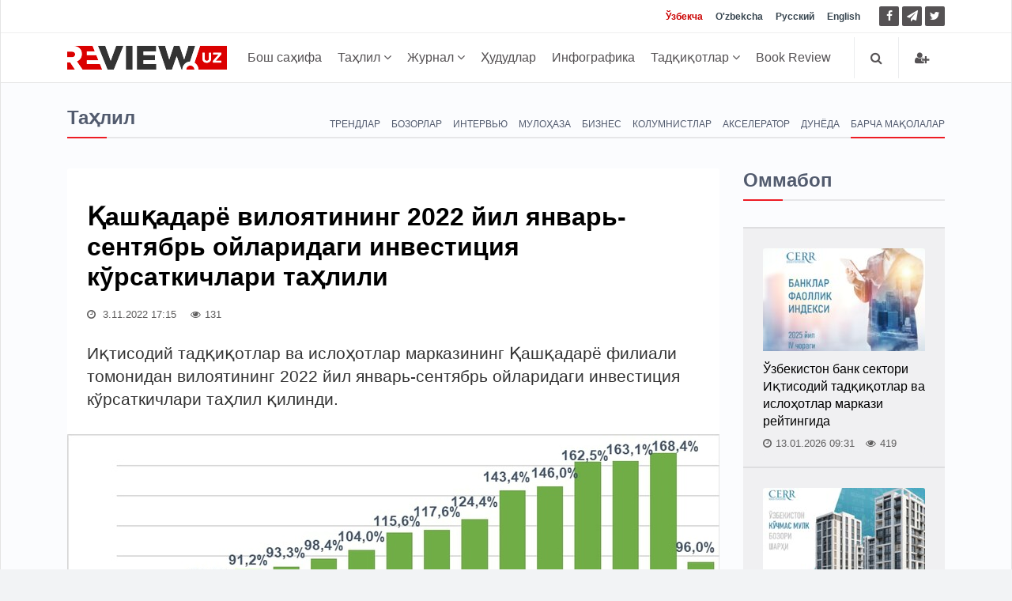

--- FILE ---
content_type: text/html; charset=UTF-8
request_url: https://review.uz/oz/post/qashqadaryo-viloyatining-2022-yil-yanvar-sentyabr-oylaridagi-investiciya-korsatkichlari-tahlili
body_size: 13117
content:
    <!DOCTYPE html>
    <html lang="uz">
    <head>
        <meta charset="UTF-8">
        <meta http-equiv="X-UA-Compatible" content="IE=edge">
        <meta name="viewport" content="width=device-width, initial-scale=1, maximum-scale=5">

        <meta property="og:url" content="https://review.uz/oz/post/qashqadaryo-viloyatining-2022-yil-yanvar-sentyabr-oylaridagi-investiciya-korsatkichlari-tahlili">
        <meta property="og:title" content="Қашқадарё вилоятининг 2022 йил январь-сентябрь ойларидаги инвестиция кўрсаткичлари таҳлили">
        <meta property="og:description " content="Қашқадарё вилоятининг 2022 йил январь-сентябрь ойларидаги инвестиция кўрсаткичлари таҳлили">
        <meta property="og:image" content="https://static.review.uz/crop/2/8/736__85_2870400285.jpg?v=1667477726">
        <meta property="og:type" content="article"/>
        <meta name="yandex-verification" content="90a7c91e07d99f26"/>
        <meta name="description" content="Қашқадарё вилоятининг 2022 йил январь-сентябрь ойларидаги инвестиция кўрсаткичлари таҳлили">
        <meta name="keywords" content="Қашқадарё вилоятининг 2022 йил январь-сентябрь ойларидаги инвестиция кўрсаткичлари таҳлили, Ҳудудлар, Қашқадарё вилояти, Фурқат Исломов">


        <meta name="msapplication-TileColor" content="#ffffff">
        <meta name="theme-color" content="#ffffff">

        <link rel="shortcut icon" href="https://static.review.uz/assets/4039e03/favicon/favicon.ico?v=1" type="image/x-icon">
        <link rel="icon" href="https://static.review.uz/assets/4039e03/favicon/favicon.ico?v=1" type="image/x-icon">

        <link rel="canonical" href="https://review.uz/oz/post/qashqadaryo-viloyatining-2022-yil-yanvar-sentyabr-oylaridagi-investiciya-korsatkichlari-tahlili"/>
                    <link rel='alternate' hreflang='uz' href='https://review.uz/oz/post/qashqadaryo-viloyatining-2022-yil-yanvar-sentyabr-oylaridagi-investiciya-korsatkichlari-tahlili'/>
<link rel='alternate' hreflang='uz-UZ' href='https://review.uz/uz/post/qashqadaryo-viloyatining-2022-yil-yanvar-sentyabr-oylaridagi-investiciya-korsatkichlari-tahlili'/>
                <title>Қашқадарё вилоятининг 2022 йил январь-сентябрь ойларидаги инвестиция кўрсаткичлари таҳлили - Review.uz</title>

        <script async src="https://www.googletagmanager.com/gtag/js?id=G-D3L3YR3CHZ"></script>
        <script>
            window.dataLayer = window.dataLayer || [];
            function gtag(){dataLayer.push(arguments);}
            gtag('js', new Date());

            gtag('config', 'G-D3L3YR3CHZ');
        </script>

        <meta name="csrf-param" content="_csrf">
<meta name="csrf-token" content="blOJz16fBVuUOmK5VgpSk1upJBuq8k0I_qEEPxPbHD0MIdaMCNVuK_NSI_ZvOX-iFPAJbvXGOUKr81ZPJYlSXw==">

<link href="https://static.review.uz/assets/3a27eaac/css/jquery-comments.css?v=1600957480" rel="stylesheet">
<link href="https://static.review.uz/assets/3a27eaac/css/styles.css?v=1600957480" rel="stylesheet">
<link href="https://static.review.uz/assets/4039e03/css/bootstrap.min.css?v=1579068073" rel="stylesheet">
<link href="https://static.review.uz/assets/4039e03/css/font-awesome.min.css?v=1579068073" rel="stylesheet" font-display="swap" crossorigin>
<link href="https://static.review.uz/assets/4039e03/css/owl.carousel.css?v=1579068073" rel="stylesheet">
<link href="https://static.review.uz/assets/4039e03/css/simplelightbox.min.css?v=1599288751" rel="stylesheet">
<link href="https://static.review.uz/assets/4039e03/css/main.css?v=1600957480" rel="stylesheet">
<link href="https://static.review.uz/assets/4039e03/css/presets/preset1.css?v=1579068073" rel="stylesheet">
<link href="https://static.review.uz/assets/4039e03/css/responsive.css?v=1580366443" rel="stylesheet">
<link href="https://static.review.uz/assets/4039e03/css/style.css?v=1660381656" rel="stylesheet">
<script>var globalVars={"min":true,"typo":"/oz/site/typo","l":"oz-UZ","a":"https://api.review.uz/v1","d":false,"m":{"typo":"Iltimos xatoni belgilang!"},"u":"9f039b7fa3223ed97d2ff28da50003c9","p":"6363aada0d64b6319771c3bc","c":"5e1327b93d7f19454227e965"};</script>    </head>
    <body>
    
    <div id="main-wrapper" class="homepage ">
        <header id="navigation">
        <div class="navbar navbar-expand-lg" role="banner">

            <div class="topbar">
                <div class="container">
                    <div id="topbar" class="navbar-header">

                        <div id="topbar-left">

                        </div>
                        <div id="topbar-right">

                            <div class="language-dropdown">
                                                                                                        <a href="/oz/post/qashqadaryo-viloyatining-2022-yil-yanvar-sentyabr-oylaridagi-investiciya-korsatkichlari-tahlili"
                                       class="active">Ўзбекча</a>
                                                                                                        <a href="/uz/post/qashqadaryo-viloyatining-2022-yil-yanvar-sentyabr-oylaridagi-investiciya-korsatkichlari-tahlili"
                                       class="">O'zbekcha</a>
                                                                                                        <a href="/"
                                       class="">Русский</a>
                                                                                                        <a href="/en"
                                       class="">English</a>
                                                            </div>

                            <ul class="socials">
                                <!--<li class="facebook"><a href="" target="_blank"><i class="fa fa-eye"></i> </a></li>-->
                                <li class="facebook">
                                    <a href="https://facebook.com/ecoboz" target="_blank" title="Facebook">
                                        <i class="fa fa-facebook"></i> </a>
                                </li>
                                <li class="telegram">
                                    <a href="https://t.me/reviewuznews "
                                       target="_blank" rel="nofollow" title="Telegram">
                                        <i class="fa fa-paper-plane"></i> </a>
                                </li>
                                <li class="twitter">
                                    <a href="https://twitter.com/reviewuznews" target="_blank" title="Twitter">
                                        <i class="fa fa-twitter" rel="nofollow"></i> </a>
                                </li>
                            </ul>

                        </div>
                        <div class="clear"></div>
                    </div>
                </div>
            </div>

            <div id="menubar" class="container">
                <button class="navbar-toggler" type="button" data-toggle="collapse" data-target="#mainmenu"
                        aria-controls="mainmenu" aria-expanded="false" aria-label="Toggle navigation">
                    <span class="navbar-toggler-icon"><i class="fa fa-bars"></i></span>
                </button>
                <a class="navbar-brand" href="/oz">
                    <img class="main-logo img-fluid" src="https://static.review.uz/assets/4039e03/images/logo-o.png?v=1"
                         alt="logo">
                </a>
                <nav id="mainmenu" class="navbar-left collapse navbar-collapse">
                    <ul class="nav navbar-nav">
                        <li><a href="/oz">Бош саҳифа</a></li>

                                                                                                                                                <li class="dropdown category-analitika">
                                        <a href="https://review.uz/oz/analitika" class="dropdown-toggle"
                                           data-toggle="dropdown">
                                            Таҳлил
                                            <i class="fa fa-angle-down"></i>
                                        </a>
                                        <ul class="dropdown-menu">
                                                                                            <li class="category-trendi">
                                                    <a href="https://review.uz/oz/trendi">Трендлар</a>
                                                </li>
                                                                                            <li class="category-rinki">
                                                    <a href="https://review.uz/oz/rinki">Бозорлар</a>
                                                </li>
                                                                                            <li class="category-intervyu">
                                                    <a href="https://review.uz/oz/intervyu">Интервью</a>
                                                </li>
                                                                                            <li class="category-mneniya">
                                                    <a href="https://review.uz/oz/mneniya">Мулоҳаза</a>
                                                </li>
                                                                                            <li class="category-biznes">
                                                    <a href="https://review.uz/oz/biznes">Бизнес</a>
                                                </li>
                                                                                            <li class="category-akselerator">
                                                    <a href="https://review.uz/oz/akselerator">Акселератор</a>
                                                </li>
                                                                                            <li class="category-v-mire">
                                                    <a href="https://review.uz/oz/v-mire">Дунёда</a>
                                                </li>
                                                                                            <li class="category-all-articles">
                                                    <a href="https://review.uz/oz/all-articles">Барча мақолалар</a>
                                                </li>
                                                                                    </ul>
                                    </li>
                                                                                                                                <li class="dropdown category-journals">
                                        <a href="https://review.uz/oz/journals" class="dropdown-toggle"
                                           data-toggle="dropdown">
                                            Журнал
                                            <i class="fa fa-angle-down"></i>
                                        </a>
                                        <ul class="dropdown-menu">
                                                                                            <li class="category-journals/2025">
                                                    <a href="https://review.uz/oz/journals/2025">2025</a>
                                                </li>
                                                                                            <li class="category-journals/2024">
                                                    <a href="https://review.uz/oz/journals/2024">2024</a>
                                                </li>
                                                                                            <li class="category-journals/2023">
                                                    <a href="https://review.uz/oz/journals/2023">2023</a>
                                                </li>
                                                                                            <li class="category-journals/2022">
                                                    <a href="https://review.uz/oz/journals/2022">2022</a>
                                                </li>
                                                                                            <li class="category-journals/2021">
                                                    <a href="https://review.uz/oz/journals/2021">2021</a>
                                                </li>
                                                                                            <li class="category-journals/2020">
                                                    <a href="https://review.uz/oz/journals/2020">2020</a>
                                                </li>
                                                                                            <li class="category-journals/2019">
                                                    <a href="https://review.uz/oz/journals/2019">2019</a>
                                                </li>
                                                                                            <li class="category-journals/2018">
                                                    <a href="https://review.uz/oz/journals/2018">2018</a>
                                                </li>
                                                                                            <li class="category-journals/2017">
                                                    <a href="https://review.uz/oz/journals/2017">2017</a>
                                                </li>
                                                                                            <li class="category-journals/2016">
                                                    <a href="https://review.uz/oz/journals/2016">2016</a>
                                                </li>
                                                                                            <li class="category-journals/2015">
                                                    <a href="https://review.uz/oz/journals/2015">2015</a>
                                                </li>
                                                                                            <li class="category-journals/2014">
                                                    <a href="https://review.uz/oz/journals/2014">2014</a>
                                                </li>
                                                                                            <li class="category-journals/2013">
                                                    <a href="https://review.uz/oz/journals/2013">2013</a>
                                                </li>
                                                                                            <li class="category-journals/2012">
                                                    <a href="https://review.uz/oz/journals/2012">2012</a>
                                                </li>
                                                                                            <li class="category-journals/2011">
                                                    <a href="https://review.uz/oz/journals/2011">2011</a>
                                                </li>
                                                                                            <li class="category-journals/2010">
                                                    <a href="https://review.uz/oz/journals/2010">2010</a>
                                                </li>
                                                                                    </ul>
                                    </li>
                                                                                                                                <li class="category-regioni">
                                        <a href="https://review.uz/oz/regioni">Ҳудудлар</a>
                                    </li>
                                                                                                                                <li class="category-infograph">
                                        <a href="https://review.uz/oz/infograph">Инфографика</a>
                                    </li>
                                                                                                                                <li class="dropdown category-journals/">
                                        <a href="https://review.uz/oz/journals" class="dropdown-toggle"
                                           data-toggle="dropdown">
                                            Тадқиқотлар
                                            <i class="fa fa-angle-down"></i>
                                        </a>
                                        <ul class="dropdown-menu">
                                                                                            <li class="category-journals/dokladi">
                                                    <a href="https://review.uz/oz/journals/dokladi">Маърузалар</a>
                                                </li>
                                                                                            <li class="category-journals/analiticheskie-zapiski">
                                                    <a href="https://review.uz/oz/journals/analiticheskie-zapiski">Таҳлилий маърузалар</a>
                                                </li>
                                                                                            <li class="category-journals/marketingove-issledovaniya">
                                                    <a href="https://review.uz/oz/journals/marketingove-issledovaniya">Маркетинг тадқиқотлари</a>
                                                </li>
                                                                                            <li class="category-journals/almanax-uzbekistana">
                                                    <a href="https://review.uz/oz/journals/almanax-uzbekistana">Ўзбекистон алманахи</a>
                                                </li>
                                                                                            <li class="category-journals/ekonomika-uzbekistana">
                                                    <a href="https://review.uz/oz/journals/ekonomika-uzbekistana">Ўзбекистон иқтисодиёти</a>
                                                </li>
                                                                                            <li class="category-journals/analiticheskie-brif">
                                                    <a href="https://review.uz/oz/journals/analiticheskie-brif">Таҳлилий тадқиқот</a>
                                                </li>
                                                                                            <li class="category-journals/daydjesti">
                                                    <a href="https://review.uz/oz/journals/daydjesti">Дайжестлар</a>
                                                </li>
                                                                                    </ul>
                                    </li>
                                                                                                                                <li class="category-book-review">
                                        <a href="https://review.uz/oz/book-review">Book Review</a>
                                    </li>
                                                                                                        </ul>
                </nav>

                <div class="searchNlogin">
                    <ul>
                        <li class="search-icon"><i class="fa fa-search"></i></li>

                                                    <li class="dropdown ">
                                <a href="/oz/account/login" title="Кириш">
                                    <i class="fa fa-user-plus"></i>
                                </a>
                            </li>

                                            </ul>
                    <div class="search">
                        <form role="form" action="/oz/search" method="get">
                            <input type="text" name="q" class="search-form" autocomplete="on"
                                   placeholder="Ёзинг ва қидиринг">
                        </form>
                    </div> <!--/.search-->
                </div><!-- searchNlogin -->
            </div>
        </div>
    </header><!--/#navigation-->
        <div class="container">
                
        <div class="page-breadcrumbs">
    <h4 class="section-title">Таҳлил</h4>

            <div class="world-nav cat-menu">
            <ul class="list-inline">
                                    <li class="">
                        <a
                                href="https://review.uz/oz/trendi">Трендлар</a></li>
                                        <li class="">
                        <a
                                href="https://review.uz/oz/rinki">Бозорлар</a></li>
                                        <li class="">
                        <a
                                href="https://review.uz/oz/intervyu">Интервью</a></li>
                                        <li class="">
                        <a
                                href="https://review.uz/oz/mneniya">Мулоҳаза</a></li>
                                        <li class="">
                        <a
                                href="https://review.uz/oz/biznes">Бизнес</a></li>
                                        <li class="">
                        <a
                                href="https://review.uz/oz/kolumnisti">Колумнистлар</a></li>
                                        <li class="">
                        <a
                                href="https://review.uz/oz/akselerator">Акселератор</a></li>
                                        <li class="">
                        <a
                                href="https://review.uz/oz/v-mire">Дунёда</a></li>
                                        <li class="active">
                        <a
                                href="https://review.uz/oz/all-articles">Барча мақолалар</a></li>
                                </ul>
        </div>
    </div>
<div class="section">
    <div class="row">
        <div class="col-md-8 col-lg-9">
            <div id="site-content" class="site-content">
                <div class="row">
                    <div class="col">
                        <div class="left-content">
                            <div class="details-news">
                                <div class="post mb-30">
                                    <div class="post-content ">

                                        <h1 class="entry-title">
                                            Қашқадарё вилоятининг 2022 йил январь-сентябрь ойларидаги инвестиция кўрсаткичлари таҳлили                                        </h1>
                                        <div class="entry-meta">
                                            <ul class="list-inline">
                                                <li class="publish-date">
                                                    <a href="#"><i class="fa fa-clock-o"></i>
                                                        3.11.2022 17:15                                                    </a>
                                                </li>
                                                <li class="views">
                                                    <i class="fa fa-eye"></i>131                                                </li>
                                                                                            </ul>
                                        </div>
                                        <div class="entry-content post-info">
                                            Иқтисодий тадқиқотлар ва ислоҳотлар марказининг Қашқадарё филиали томонидан вилоятининг 2022 йил январь-сентябрь ойларидаги инвестиция кўрсаткичлари таҳлил қилинди.                                        </div>
                                    </div>

                                                                            <div class="entry-header">
                                            <div class="entry-thumbnail">
                                                <figure class="img-popup">
                                                    <a href="https://static.review.uz/crop/2/8/1400__100_2870400285.jpg?v=1667477725">
                                                        <img class="img-fluid"
                                                             src="https://static.review.uz/crop/2/8/825__95_2870400285.jpg?v=1667477725"
                                                             alt="Қашқадарё вилоятининг 2022 йил январь-сентябрь ойларидаги инвестиция кўрсаткичлари таҳлили"
                                                             title="Қашқадарё вилоятининг 2022 йил январь-сентябрь ойларидаги инвестиция кўрсаткичлари таҳлили"
                                                        />
                                                    </a>
                                                                                                    </figure>
                                            </div>
                                        </div>
                                                                        <div class="post-content">
                                        <div class="entry-content blog-single clearfix">
                                                                                            <p><strong>Асосий капиталга киритилган инвестициялар. </strong>Асосий капитилга киритилган инвестициялар ҳажми 11 668,6 млрд. сўмни (<em>2021 йилга нисбатан 96%</em>) ташкил қилган.</p> <p>Вилоятда инвестициялар ўзлаштирилишида кескин дифференциаллик сақланиб қолган. Хусусан, киритилган инвестицияларнинг 68%и вилоятнинг 4 та ҳудуди - Муборак (<em>22,1%</em>), Қарши шаҳри (<em>18,6%</em>) Ғузор (<em>17,1%</em>) ва Китоб (<em>10,2%</em>) туманлари ҳиссасига тўғри келган.</p> <p><strong>1-расм. Асосий капиталга ўзлаштирилган инвестицияларнинг ҳудудлар кесимида улуши</strong></p> <p><img src="https://static.review.uz/uploads/1/_CMljFWQKLOEdvOoZYJ6IObMK_QhmtLq.png" /></p> <p>Таҳлил қилинаётган давр мобайнида вилоят бўйича асосий капиталга киритилган инвестицияларнинг <strong>42%и</strong> тўғридан-тўғри ва бошқа хорижий инвестиция ва кредитлар ҳисобидан, <strong>24,1%</strong> - корхона ва ташкилотларнинг ўз маблағлари, <strong>14,8%</strong> - аҳоли маблағлари, <strong>9%</strong> - Республика бюджети, <strong>5%</strong> - тижорат банклари кредитлари ва бошқа қарз маблағлари, <strong>3,1%</strong> - Республика кафолати остидаги хорижий кредитлар ҳисобидан молиялаштирилган.</p> <p><strong>2-расм. Молиялаштириш манбаларига кўра</strong> <strong>асосий воситаларга ўзлаштирилган инвестициялар</strong></p> <p><img src="https://static.review.uz/uploads/1/jh9O-qty_Jna0nGH1NdKY57YHt3NG_nt.png" /></p> <p>Ҳудудларда амалга оширилаётган йирик инвестицион лойиҳалар натижасида асосий капиталга киритилган инвестициялар ҳажми ўтган йилнинг мос даврига нисбатан Китоб (<em>1,7 баравар</em>), Касби, Миришкор (<em>1,6 баравар</em>), Косон (<em>1,5 баравар</em>) туманлари ва Шаҳрисабз шаҳрида (<em>1,4 баравар</em>) юқори ўсиш даражасини қайд этган.</p> <p><strong>3-расм.</strong> <strong>Асосий капиталга ўзлаштирилган инвестицияларнинг ўсиш суръатлари (<em>%да</em></strong>)</p> <p><img src="https://static.review.uz/uploads/1/GbhTzjYvkh3KlOFbeRFpTGg1FzRZhR_G.png" /></p> <p>Асосий капиталга ўзлаштирилган инвестицияларнинг иқтисодий фаолият турлари бўйича таркиби таҳлил қилинганда ишлаб чиқариш саноати етакчилик қилган бўлиб, ушбу тармоқда молиялаштириш манбалари ҳисобидан 2 821,4 млрд. сўм (<em>асосий капиталга ўзлаштирилган инвестицияларнинг 24,2%и</em>) ўзлаштирилган. Ҳажм жиҳатидан кейинги ўринни тоғ-кон саноати (<em>11,1%</em>), қишлоқ хўжалиги (<em>9,2%</em>) ва турар-жой қурилиши (<em>7,6%</em>) эгаллаган.</p> <p>Ижтимоий соҳада жорий даврда жами умумий майдони 774,9 минг кв. метр бўлган 4 424 та турар-жой объекти янги қурилиб, улардан умумий майдони 306,5 минг кв. метр бўлган 1618 таси қишлоқ жойларида жойлашган.</p> <p>Ҳудудлар кесимида энг кўп турар-жой Чироқчи (вилоятдаги улуши 13,1%), Китоб (13%) туманлари ҳиссасига тўғри келади.</p> <p>Жорий йилнинг 25 октябрида давлатимиз раҳбари томонидан Қашқадарё вилоятини ижтимоий-иқтисодий ривожлантириш юзасидан мутасаддиларга қатор топшириқлар берилди. Жумладан ижтимоий соҳани ривожлантириш мақсадида 13 та боғчани қайта қуриш ҳамда 14 та маҳаллада янги боғча қуриш лойиҳасини 2023 йил дастурига киритиш ҳамда 2023 йилда 3,4 млрд долларлик 769 та инвестиция лойиҳасини амалга ошириш натажасида 13 186 та янги иш ўринларини яратиш кутилмоқда.</p> <div style="text-align: right;"><strong>Фурқат Исломов</strong></div> <div style="text-align: right;"><strong>Иқтисодий тадқиқотлар ва ислоҳотлар маркази</strong></div> <div style="text-align: right;"><strong>Қашқадарё филиали етакчи илмий ходими</strong></div>                                                                                    </div>
                                            <ul class="tag-list">
                    <li>
                <a href="https://review.uz/oz/tag/regioni" title="Ҳудудлар">Ҳудудлар</a>
            </li>
                    <li>
                <a href="https://review.uz/oz/tag/qashqadaryo-viloyati" title="Қашқадарё вилояти">Қашқадарё вилояти</a>
            </li>
                    <li>
                <a href="https://review.uz/oz/tag/furqat-islomov" title="Фурқат Исломов">Фурқат Исломов</a>
            </li>
            </ul>
<div class="telegram__link">
    <i class="fa fa-paper-plane"></i>
    <a target="_blank" href="https://t.me/reviewuznews ">
        Янгиликларни <span>телеграм</span> каналимизда кузатиб боринг    </a>
</div>

<div class="entry-action">
        <div class="action-share">
        <span class="text-muted">Мақолани улашинг</span>
        <a class="facebook" target="_blank"
           href="https://www.facebook.com/sharer.php?u=https%3A%2F%2Freview.uz%2Foz%2Fc67">
            <i class="fa fa-facebook"></i>
        </a>
        <a class="twitter" target="_blank"
           href="https://twitter.com/intent/tweet?url=https%3A%2F%2Freview.uz%2Foz%2Fc67">
            <i class="fa fa-twitter"></i>
        </a>
        <a class="telegram" target="_blank"
           href="https://t.me/share/url?url=https%3A%2F%2Freview.uz%2Foz%2Fc67">
            <i class="fa fa-paper-plane"></i>
        </a>
        <input type="text" readonly class="select_text"
               value="https://review.uz/oz/c67">

    </div>
</div>

                                    </div>
                                                                        <div class="post-content">
            <div class="post-nav mt-30">
            <div class="row">
                <div class="col-md-12 leave-comment">
                    <p class="access__alert-title text-center">
                        <a href="javascript:void(0)" class="btn btn-primary rounded">
                            Изоҳ қолдириш                        </a>
                    </p>
                </div>
                <div class="col-md-12 single-meta" id="login-box" style="display:none;">
                    <p class="access__alert-title text-center text-muted">
                        Изоҳ қолдириш учун сайтда рўйҳатдан ўтинг                    </p>
                    <p class="access__alert-title text-center">
                        <a class="btn btn-primary rounded" href="/oz/account/login">Кириш</a>                    </p>

                                    </div>
            </div>
        </div>
                <div id="w0" class="mt-30"></div>    </div>

                                </div>

                                                            </div>
                        </div>


                                                    <h4 class="section-title">Ўхшаш янгиликлар</h4>
                                                            <div class="row child_equal_h">
                                                                            <div class="col-md-12 col-lg-4">
                                            <div class="post medium-post eh_item">
                                                <div class="entry-header">
                                                    <div class="entry-thumbnail">
                                                        <img class="img-fluid"
                                                             src="https://static.review.uz/crop/3/9/255_150_95_3906032953.jpg?v=1769052771"
                                                             alt="Ўзбекистон ҳудудларида тадбиркорлик фаолияти тезлашди: 2025 йил якунлари">
                                                    </div>
                                                </div>
                                                <div class="post-content">
                                                    <div class="entry-meta">
                                                        <ul class="list-inline">
                                                            <li class="publish-date">
                                                                <i class="fa fa-clock-o"></i>
                                                                22.01.2026                                                            </li>
                                                            <li class="views">
                                                                <i class="fa fa-eye"></i>
                                                                75                                                            </li>
                                                                                                                    </ul>
                                                    </div>
                                                    <h2 class="entry-title">
                                                        <a href="https://review.uz/oz/post/biznes-aktivnost-v-regionax-uzbekistana-uskorilas-itogi-2025-goda">
                                                            Ўзбекистон ҳудудларида тадбиркорлик фаолияти тезлашди: 2025 йил якунлари                                                        </a>
                                                    </h2>
                                                </div>
                                            </div><!--/post-->
                                        </div>
                                                                            <div class="col-md-12 col-lg-4">
                                            <div class="post medium-post eh_item">
                                                <div class="entry-header">
                                                    <div class="entry-thumbnail">
                                                        <img class="img-fluid"
                                                             src="https://static.review.uz/crop/1/3/255_150_95_1395782599.jpg?v=1763380668"
                                                             alt="Ўзбекистон ҳудудларида тадбиркорлик фаолияти кучаймоқда – Иқтисодий тадқиқотлар ва ислоҳотлар маркази">
                                                    </div>
                                                </div>
                                                <div class="post-content">
                                                    <div class="entry-meta">
                                                        <ul class="list-inline">
                                                            <li class="publish-date">
                                                                <i class="fa fa-clock-o"></i>
                                                                18.11.2025                                                            </li>
                                                            <li class="views">
                                                                <i class="fa fa-eye"></i>
                                                                87                                                            </li>
                                                                                                                    </ul>
                                                    </div>
                                                    <h2 class="entry-title">
                                                        <a href="https://review.uz/oz/post/biznes-aktivnost-regionov-uzbekistana-usilivaetsya-ceir">
                                                            Ўзбекистон ҳудудларида тадбиркорлик фаолияти кучаймоқда – Иқтисодий тадқиқотлар ва ислоҳотлар маркази                                                        </a>
                                                    </h2>
                                                </div>
                                            </div><!--/post-->
                                        </div>
                                                                            <div class="col-md-12 col-lg-4">
                                            <div class="post medium-post eh_item">
                                                <div class="entry-header">
                                                    <div class="entry-thumbnail">
                                                        <img class="img-fluid"
                                                             src="https://static.review.uz/crop/2/6/255_150_95_2634225017.jpg?v=1762324520"
                                                             alt="Қашқадарёнинг саноат соҳасидаги салоҳияти">
                                                    </div>
                                                </div>
                                                <div class="post-content">
                                                    <div class="entry-meta">
                                                        <ul class="list-inline">
                                                            <li class="publish-date">
                                                                <i class="fa fa-clock-o"></i>
                                                                05.11.2025                                                            </li>
                                                            <li class="views">
                                                                <i class="fa fa-eye"></i>
                                                                118                                                            </li>
                                                                                                                    </ul>
                                                    </div>
                                                    <h2 class="entry-title">
                                                        <a href="https://review.uz/oz/post/promshlenny-potencial-kashkadari">
                                                            Қашқадарёнинг саноат соҳасидаги салоҳияти                                                        </a>
                                                    </h2>
                                                </div>
                                            </div><!--/post-->
                                        </div>
                                                                    </div>
                                                            <div class="row child_equal_h">
                                                                            <div class="col-md-12 col-lg-4">
                                            <div class="post medium-post eh_item">
                                                <div class="entry-header">
                                                    <div class="entry-thumbnail">
                                                        <img class="img-fluid"
                                                             src="https://static.review.uz/crop/2/9/255_150_95_2976707611.jpg?v=1754457921"
                                                             alt="Қашқадарё вилоятида саноат кооперацияси ва маҳаллийлаштириш ривожланмоқда (+видео)">
                                                    </div>
                                                </div>
                                                <div class="post-content">
                                                    <div class="entry-meta">
                                                        <ul class="list-inline">
                                                            <li class="publish-date">
                                                                <i class="fa fa-clock-o"></i>
                                                                06.08.2025                                                            </li>
                                                            <li class="views">
                                                                <i class="fa fa-eye"></i>
                                                                116                                                            </li>
                                                                                                                    </ul>
                                                    </div>
                                                    <h2 class="entry-title">
                                                        <a href="https://review.uz/oz/post/razvitie-promshlennoy-kooperacii-i-lokalizacii-v-kashkadarinskoy-oblasti">
                                                            Қашқадарё вилоятида саноат кооперацияси ва маҳаллийлаштириш ривожланмоқда (+видео)                                                        </a>
                                                    </h2>
                                                </div>
                                            </div><!--/post-->
                                        </div>
                                                                            <div class="col-md-12 col-lg-4">
                                            <div class="post medium-post eh_item">
                                                <div class="entry-header">
                                                    <div class="entry-thumbnail">
                                                        <img class="img-fluid"
                                                             src="https://static.review.uz/crop/2/9/255_150_95_2999101082.jpg?v=1753263337"
                                                             alt="Инфографика: Жиззах вилоятининг 2017-2024 йиллардаги ижтимоий-иқтисодий ривожланиши">
                                                    </div>
                                                </div>
                                                <div class="post-content">
                                                    <div class="entry-meta">
                                                        <ul class="list-inline">
                                                            <li class="publish-date">
                                                                <i class="fa fa-clock-o"></i>
                                                                23.07.2025                                                            </li>
                                                            <li class="views">
                                                                <i class="fa fa-eye"></i>
                                                                132                                                            </li>
                                                                                                                    </ul>
                                                    </div>
                                                    <h2 class="entry-title">
                                                        <a href="https://review.uz/oz/post/infografika-jizzax-viloyatining-etti-yillik-2017-2024-yillardagi-ijtimoiy-iqtisodiy-rivojlanishi">
                                                            Инфографика: Жиззах вилоятининг 2017-2024 йиллардаги ижтимоий-иқтисодий ривожланиши                                                        </a>
                                                    </h2>
                                                </div>
                                            </div><!--/post-->
                                        </div>
                                                                            <div class="col-md-12 col-lg-4">
                                            <div class="post medium-post eh_item">
                                                <div class="entry-header">
                                                    <div class="entry-thumbnail">
                                                        <img class="img-fluid"
                                                             src="https://static.review.uz/crop/1/7/255_150_95_1785486998.jpg?v=1750914001"
                                                             alt="Иқтисодий тадқиқотлар ва ислоҳотлар маркази: Май ойи якунларига кўра иқтисодий ўсиш суръати ҳудудлар бўйича барқарор даражада сақланиб қолди">
                                                    </div>
                                                </div>
                                                <div class="post-content">
                                                    <div class="entry-meta">
                                                        <ul class="list-inline">
                                                            <li class="publish-date">
                                                                <i class="fa fa-clock-o"></i>
                                                                26.06.2025                                                            </li>
                                                            <li class="views">
                                                                <i class="fa fa-eye"></i>
                                                                87                                                            </li>
                                                                                                                    </ul>
                                                    </div>
                                                    <h2 class="entry-title">
                                                        <a href="https://review.uz/oz/post/ceir-ekonomicheskaya-dinamika-v-regionax-soxranyaet-temp-itogi-maya">
                                                            Иқтисодий тадқиқотлар ва ислоҳотлар маркази: Май ойи якунларига кўра иқтисодий ўсиш суръати ҳудудлар бўйича барқарор даражада сақланиб қолди                                                        </a>
                                                    </h2>
                                                </div>
                                            </div><!--/post-->
                                        </div>
                                                                    </div>
                                                                        </div>
                </div>
            </div>
        </div>
        <div class="col-md-4 col-lg-3 sticky-sidebar">
            <div id="sidebar" class="mt-30 mb-30">
            <div class="widget widget-popular">
            <h4 class="section-title title">Оммабоп</h4>
            <ul class="post-list no-image">
                                    <li>
                        <div class="post small-post">
                            <div class="entry-thumbnail">
                                <img alt=Ўзбекистон банк сектори Иқтисодий тадқиқотлар ва ислоҳотлар маркази рейтингида src="https://static.review.uz/crop/1/0/205_130_85_1081578512.jpg?v=1768377328" class="img-fluid"/>
                            </div>

                            <div class="post-content">
                                <h2 class="entry-title">
                                    <a href="https://review.uz/oz/post/bankovskiy-sektor-uzbekistana-v-reytinge-ceir-2025">Ўзбекистон банк сектори Иқтисодий тадқиқотлар ва ислоҳотлар маркази рейтингида</a>
                                </h2>
                            </div>

                            <div class="entry-meta">
                                <span>
                                    <i class="fa fa-clock-o"></i>13.01.2026 09:31                                </span>
                                <span>
                                   <i class="fa fa-eye"></i>419                                </span>
                                                            </div>
                        </div><!--/post-->
                    </li>
                                    <li>
                        <div class="post small-post">
                            <div class="entry-thumbnail">
                                <img alt=2025 йил якунлари бўйича Ўзбекистон кўчмас мулк бозоридаги тенденциялар src="https://static.review.uz/crop/2/7/205_130_85_2727630567.jpg?v=1769142653" class="img-fluid"/>
                            </div>

                            <div class="post-content">
                                <h2 class="entry-title">
                                    <a href="https://review.uz/oz/post/tendencii-na-rnke-nedvijimosti-uzbekistana-po-itogam-2025-goda">2025 йил якунлари бўйича Ўзбекистон кўчмас мулк бозоридаги тенденциялар</a>
                                </h2>
                            </div>

                            <div class="entry-meta">
                                <span>
                                    <i class="fa fa-clock-o"></i>22.01.2026 15:07                                </span>
                                <span>
                                   <i class="fa fa-eye"></i>307                                </span>
                                                            </div>
                        </div><!--/post-->
                    </li>
                                    <li>
                        <div class="post small-post">
                            <div class="entry-thumbnail">
                                <img alt=2025 йил якунлари бўйича Ўзбекистондаги бирламчи автомобиль бозорининг тенденциялари src="https://static.review.uz/crop/1/5/205_130_85_15650885.jpg?v=1768662943" class="img-fluid"/>
                            </div>

                            <div class="post-content">
                                <h2 class="entry-title">
                                    <a href="https://review.uz/oz/post/tendencii-pervichnogo-avtornka-uzbekistana-po-itogam-2025-goda">2025 йил якунлари бўйича Ўзбекистондаги бирламчи автомобиль бозорининг тенденциялари</a>
                                </h2>
                            </div>

                            <div class="entry-meta">
                                <span>
                                    <i class="fa fa-clock-o"></i>16.01.2026 18:31                                </span>
                                <span>
                                   <i class="fa fa-eye"></i>284                                </span>
                                                            </div>
                        </div><!--/post-->
                    </li>
                                    <li>
                        <div class="post small-post">
                            <div class="entry-thumbnail">
                                <img alt=Энергия ресурсларидан фойдаланиш самарадорлигини ошириш ва улардан оқилона фойдаланиш src="https://static.review.uz/crop/2/5/205_130_85_2530519597.jpg?v=1768740543" class="img-fluid"/>
                            </div>

                            <div class="post-content">
                                <h2 class="entry-title">
                                    <a href="https://review.uz/oz/post/povshenie-effektivnosti-i-racionalnogo-ispolzovaniya-energoresursov">Энергия ресурсларидан фойдаланиш самарадорлигини ошириш ва улардан оқилона фойдаланиш</a>
                                </h2>
                            </div>

                            <div class="entry-meta">
                                <span>
                                    <i class="fa fa-clock-o"></i>15.01.2026 08:23                                </span>
                                <span>
                                   <i class="fa fa-eye"></i>187                                </span>
                                                            </div>
                        </div><!--/post-->
                    </li>
                            </ul>
        </div>
        
                    <div class="section video-section">
                <h4 class="section-title title">Журналга обуна бўлиш</h4>
                <div class="post video-post medium-post">
                    <div class="entry-header">
                        <div class="entry-thumbnail">
                            <img alt="ИҚТИСОДИЙ ШАРҲ" class="img-fluid"
                                 src="https://static.review.uz/crop/6/1/360__95_616946942.jpg?v=1768306923">
                        </div>
                    </div>
                    <div class="post-content">
                        <div class="entry-meta text-center">
                                            <span>
                                                12-48-2025                                            </span>

                        </div>
                        <h2 class="entry-title" style="margin-top: 0">
                            <a href="https://review.uz/oz/journals/view/12-48-2025">ИҚТИСОДИЙ ШАРҲ</a>
                        </h2>
                    </div>
                    <a class="btn btn-primary btn-block"
                       href="/oz/payment/subscription">Обуна бўлиш</a>
                </div><!--/post-->
            </div>
        
    
    
    </div>        </div>
    </div>
</div>

    <div class="section">
        <h4 class="section-title">Сўнгги янгиликлар</h4>
                    <div class="row child_equal_h">
                                    <div class="col-md-3 col-lg-3">
                        <div class="post medium-post eh_item">
                            <div class="entry-header">
                                <div class="entry-thumbnail">
                                    <img class="img-fluid"
                                         src="https://static.review.uz/crop/3/7/255_150_95_3710726044.jpg?v=1769508582"
                                         alt="Ўзбекистонда ўйинчоқ ишлаб чиқариш саноати">
                                </div>
                            </div>
                            <div class="post-content">
                                <div class="entry-meta">
                                    <ul class="list-inline">
                                        <li class="publish-date">
                                            <i class="fa fa-clock-o"></i>
                                            27/01, 12:40                                        </li>
                                        <li class="views">
                                            <i class="fa fa-eye"></i>
                                            49                                        </li>
                                                                            </ul>
                                </div>
                                <h2 class="entry-title">
                                    <a href="https://review.uz/oz/post/industriya-igrushek-v-uzbekistane-2025">
                                        Ўзбекистонда ўйинчоқ ишлаб чиқариш саноати                                    </a>
                                </h2>
                            </div>
                        </div><!--/post-->
                    </div>
                                    <div class="col-md-3 col-lg-3">
                        <div class="post medium-post eh_item">
                            <div class="entry-header">
                                <div class="entry-thumbnail">
                                    <img class="img-fluid"
                                         src="https://static.review.uz/crop/1/7/255_150_95_1720133159.jpg?v=1769485706"
                                         alt="Қандай қилиб ўн миллиард кишини озиқ-овқат билан таъминлаш мумкин?">
                                </div>
                            </div>
                            <div class="post-content">
                                <div class="entry-meta">
                                    <ul class="list-inline">
                                        <li class="publish-date">
                                            <i class="fa fa-clock-o"></i>
                                            27/01, 08:48                                        </li>
                                        <li class="views">
                                            <i class="fa fa-eye"></i>
                                            22                                        </li>
                                                                            </ul>
                                </div>
                                <h2 class="entry-title">
                                    <a href="https://review.uz/oz/post/kak-nakormit-desyat-milliardov-chelovek">
                                        Қандай қилиб ўн миллиард кишини озиқ-овқат билан таъминлаш мумкин?                                    </a>
                                </h2>
                            </div>
                        </div><!--/post-->
                    </div>
                                    <div class="col-md-3 col-lg-3">
                        <div class="post medium-post eh_item">
                            <div class="entry-header">
                                <div class="entry-thumbnail">
                                    <img class="img-fluid"
                                         src="https://static.review.uz/crop/1/9/255_150_95_190272892.jpg?v=1769421246"
                                         alt="Ҳоким ёрдамчилари – халқ орасида (“Гулистон” маҳалласи)">
                                </div>
                            </div>
                            <div class="post-content">
                                <div class="entry-meta">
                                    <ul class="list-inline">
                                        <li class="publish-date">
                                            <i class="fa fa-clock-o"></i>
                                            26/01, 14:54                                        </li>
                                        <li class="views">
                                            <i class="fa fa-eye"></i>
                                            10                                        </li>
                                                                            </ul>
                                </div>
                                <h2 class="entry-title">
                                    <a href="https://review.uz/oz/post/hokim-yordamchilari-xalq-orasida-guliston-mahallasi">
                                        Ҳоким ёрдамчилари – халқ орасида (“Гулистон” маҳалласи)                                    </a>
                                </h2>
                            </div>
                        </div><!--/post-->
                    </div>
                                    <div class="col-md-3 col-lg-3">
                        <div class="post medium-post eh_item">
                            <div class="entry-header">
                                <div class="entry-thumbnail">
                                    <img class="img-fluid"
                                         src="https://static.review.uz/crop/2/2/255_150_95_2284780250.jpg?v=1769397271"
                                         alt="ЕИ углерод бозори: иқлим мақсадлари ва иқтисодий барқарорлик ўртасидаги мувозанат">
                                </div>
                            </div>
                            <div class="post-content">
                                <div class="entry-meta">
                                    <ul class="list-inline">
                                        <li class="publish-date">
                                            <i class="fa fa-clock-o"></i>
                                            26/01, 08:13                                        </li>
                                        <li class="views">
                                            <i class="fa fa-eye"></i>
                                            44                                        </li>
                                                                            </ul>
                                </div>
                                <h2 class="entry-title">
                                    <a href="https://review.uz/oz/post/uglerodny-rnok-es-balans-klimaticheskix-celey-i-ekonomicheskoy-ustoychivosti">
                                        ЕИ углерод бозори: иқлим мақсадлари ва иқтисодий барқарорлик ўртасидаги мувозанат                                    </a>
                                </h2>
                            </div>
                        </div><!--/post-->
                    </div>
                            </div>
                    <div class="row child_equal_h">
                                    <div class="col-md-3 col-lg-3">
                        <div class="post medium-post eh_item">
                            <div class="entry-header">
                                <div class="entry-thumbnail">
                                    <img class="img-fluid"
                                         src="https://static.review.uz/crop/2/7/255_150_95_2727630567.jpg?v=1769078239"
                                         alt="2025 йил якунлари бўйича Ўзбекистон кўчмас мулк бозоридаги тенденциялар">
                                </div>
                            </div>
                            <div class="post-content">
                                <div class="entry-meta">
                                    <ul class="list-inline">
                                        <li class="publish-date">
                                            <i class="fa fa-clock-o"></i>
                                            22/01, 15:07                                        </li>
                                        <li class="views">
                                            <i class="fa fa-eye"></i>
                                            307                                        </li>
                                                                            </ul>
                                </div>
                                <h2 class="entry-title">
                                    <a href="https://review.uz/oz/post/tendencii-na-rnke-nedvijimosti-uzbekistana-po-itogam-2025-goda">
                                        2025 йил якунлари бўйича Ўзбекистон кўчмас мулк бозоридаги тенденциялар                                    </a>
                                </h2>
                            </div>
                        </div><!--/post-->
                    </div>
                                    <div class="col-md-3 col-lg-3">
                        <div class="post medium-post eh_item">
                            <div class="entry-header">
                                <div class="entry-thumbnail">
                                    <img class="img-fluid"
                                         src="https://static.review.uz/crop/3/2/255_150_95_3253509583.jpg?v=1769053981"
                                         alt="Ривожланган давлатлар ривожланаётган мамлакатлардан нимани ўрганиши мумкин — ЖИФ">
                                </div>
                            </div>
                            <div class="post-content">
                                <div class="entry-meta">
                                    <ul class="list-inline">
                                        <li class="publish-date">
                                            <i class="fa fa-clock-o"></i>
                                            22/01, 08:52                                        </li>
                                        <li class="views">
                                            <i class="fa fa-eye"></i>
                                            60                                        </li>
                                                                            </ul>
                                </div>
                                <h2 class="entry-title">
                                    <a href="https://review.uz/oz/post/chto-razvite-stran-mogut-perenyat-u-razvivayushixsya">
                                        Ривожланган давлатлар ривожланаётган мамлакатлардан нимани ўрганиши мумкин — ЖИФ                                    </a>
                                </h2>
                            </div>
                        </div><!--/post-->
                    </div>
                                    <div class="col-md-3 col-lg-3">
                        <div class="post medium-post eh_item">
                            <div class="entry-header">
                                <div class="entry-thumbnail">
                                    <img class="img-fluid"
                                         src="https://static.review.uz/crop/3/0/255_150_95_3037359546.jpg?v=1768993299"
                                         alt="Туризм иқтисодиётнинг стратегик сектори сифатида">
                                </div>
                            </div>
                            <div class="post-content">
                                <div class="entry-meta">
                                    <ul class="list-inline">
                                        <li class="publish-date">
                                            <i class="fa fa-clock-o"></i>
                                            21/01, 13:49                                        </li>
                                        <li class="views">
                                            <i class="fa fa-eye"></i>
                                            86                                        </li>
                                                                            </ul>
                                </div>
                                <h2 class="entry-title">
                                    <a href="https://review.uz/oz/post/turizm-kak-strategicheskiy-sektor-ekonomiki">
                                        Туризм иқтисодиётнинг стратегик сектори сифатида                                    </a>
                                </h2>
                            </div>
                        </div><!--/post-->
                    </div>
                                    <div class="col-md-3 col-lg-3">
                        <div class="post medium-post eh_item">
                            <div class="entry-header">
                                <div class="entry-thumbnail">
                                    <img class="img-fluid"
                                         src="https://static.review.uz/crop/3/9/255_150_95_3912082027.jpg?v=1768967334"
                                         alt="Иқлимга мослашув: бир неча баробар қайтиб келадиган инвестициялар">
                                </div>
                            </div>
                            <div class="post-content">
                                <div class="entry-meta">
                                    <ul class="list-inline">
                                        <li class="publish-date">
                                            <i class="fa fa-clock-o"></i>
                                            21/01, 08:48                                        </li>
                                        <li class="views">
                                            <i class="fa fa-eye"></i>
                                            51                                        </li>
                                                                            </ul>
                                </div>
                                <h2 class="entry-title">
                                    <a href="https://review.uz/oz/post/adaptaciya-k-klimatu-investicii-kotore-okupayutsya-mnogokratno">
                                        Иқлимга мослашув: бир неча баробар қайтиб келадиган инвестициялар                                    </a>
                                </h2>
                            </div>
                        </div><!--/post-->
                    </div>
                            </div>
            </div>
    </div>
</div>
<div class="wrapper" id="error_popup">
    <div class="overlay"></div>
    <div class="container" id="ajax_content">
    </div>
</div>
            <footer id="footer">
        <div class="footer-menu">
            <div class="container">

            </div>
        </div>
        <div class="bottom-widgets">
            <div class="container">
                <div class="row">
                    <div class="col-lg-3">
                        <div class="widget">
                            <img class="footer-logo" alt="Review.uz"
                                 src="https://static.review.uz/assets/4039e03/images/review-f.svg"/>
                            <address>
                                <p>Ўзбекистондаги сўнгги янгиликлар. Бугунги кунда иқтисодиёт, жамият, бизнес ва сиёсатдаги асосий воқеалар. Review.uz асосий йўналишлар бўйича Ўзбекистон бўйича таҳлилий шарҳларни нашр этади. Сиёсатшунослар ва бошқа мутахассисларнинг долзарб масалалар ва мавзулар бўйича фикрлари.</p>
                                <p>
                                    <i class="fa fa-globe"></i> Ўзбекистон, Тошкент шаҳри, Чилонзор тумани, Новза 6                                </p>
                                <p><i class="fa fa-phone"></i> <a href="tel:+998781500202">+(998 78) 150-02-02</a></p>
                                <p>Devonxona: <a href="tel:+998781500202">(+998
                                        78) 150-02-02 (426)</a></p>
                                <p><i class="fa fa-envelope"></i> <a href="mailto:info@review.uz">info@review.uz</a></p>
                                <p><i class="fa fa-envelope"></i> <a href="mailto:cer@exat.uz">cer@exat.uz</a></p>
                            </address>
                        </div>
                    </div>

                    <div class="col-lg-5">
                        <div class="widget">
                            <h2>Бўлимлар</h2>
                                                                                                                                                                                                                                                                                                                                                                                                                                                                                                                                                                                                                                                                                <ul>
                                                                            <li><a href="https://review.uz/oz/analitika">Таҳлил</a></li>
                                                                            <li><a href="https://review.uz/oz/trendi">Трендлар</a></li>
                                                                            <li><a href="https://review.uz/oz/rinki">Бозорлар</a></li>
                                                                            <li><a href="https://review.uz/oz/intervyu">Интервью</a></li>
                                                                            <li><a href="https://review.uz/oz/mneniya">Мулоҳаза</a></li>
                                                                            <li><a href="https://review.uz/oz/biznes">Бизнес</a></li>
                                                                            <li><a href="https://review.uz/oz/kolumnisti">Колумнистлар</a></li>
                                                                            <li><a href="https://review.uz/oz/akselerator">Акселератор</a></li>
                                                                    </ul>
                                                            <ul>
                                                                            <li><a href="https://review.uz/oz/v-mire">Дунёда</a></li>
                                                                            <li><a href="https://review.uz/oz/journals">Журнал</a></li>
                                                                            <li><a href="https://review.uz/oz/regioni">Ҳудудлар</a></li>
                                                                            <li><a href="https://review.uz/oz/novosty">Янгиликлар</a></li>
                                                                            <li><a href="https://review.uz/oz/economy">Иқтисодиёт ва бизнес</a></li>
                                                                            <li><a href="https://review.uz/oz/policy">Сиёсат</a></li>
                                                                            <li><a href="https://review.uz/oz/sentral-asia">Марказий Осиё</a></li>
                                                                            <li><a href="https://review.uz/oz/society">Жамият</a></li>
                                                                    </ul>
                                                            <ul>
                                                                            <li><a href="https://review.uz/oz/technology">Технологиялар</a></li>
                                                                            <li><a href="https://review.uz/oz/sport-kultura">Маданият</a></li>
                                                                            <li><a href="https://review.uz/oz/infograph">Инфографика</a></li>
                                                                            <li><a href="https://review.uz/oz/journals">Тадқиқотлар</a></li>
                                                                            <li><a href="https://review.uz/oz/book-review">Book Review</a></li>
                                                                            <li><a href="https://review.uz/oz/multimedia">Мултимедиа</a></li>
                                                                            <li><a href="https://review.uz/oz/photogallery">Фотогалерея</a></li>
                                                                            <li><a href="https://review.uz/oz/videogalerya">Видеогалерея</a></li>
                                                                    </ul>
                                                            <ul>
                                                                            <li><a href="https://review.uz/oz/covid-19-koronavirus">COVID-19</a></li>
                                                                    </ul>
                                                    </div>
                    </div>

                    <div class="col-lg-4">
                        <div class="widget">
                            <h2>Саҳифалар</h2>
                            <div class="row">
                                <div class="col col-md-6">
                                    <ul>
                                        <li><a href="/oz">Бош саҳифа</a></li>
                                        <li><a href="/oz/page/sayt-haqida">Сайт ҳақида</a>
                                        </li>
                                        <li><a href="/oz/page/reklama">Реклама</a></li>
                                        <li><a href="/oz/page/tahririyat">Tаҳририят</a>
                                        </li>
                                        <li>
                                            <a href="/oz/page/foydalanish-shartlari">Фойдаланиш шартлари</a>
                                        </li>
                                        <li><a href="/oz/page/aloqa">Алоқа</a></li>
                                    </ul>
                                </div>
                                <div class="col col-md-6">
                                    <p>
                                        <a target="_blank" class="mobile-apps"
                                           title="Review.uz Android ilovasi"
                                           href="https://play.google.com/store/apps/details?id=uz.simplex.review">
                                            <img alt="Review.uz on Google Play"
                                                 src="https://static.review.uz/assets/4039e03/images/google-android.png">
                                        </a>
                                                                            </p>
                                    <ul class="footer-social">
                                        <li>
                                            <a title="Telegram" href="https://t.me/reviewuz" target="_blank">
                                                <i class="fa fa-paper-plane"></i>
                                            </a>
                                        </li>
                                        <li>
                                            <a title="Facebook" href="https://facebook.com/ecoboz" target="_blank">
                                                <i class="fa fa-facebook"></i>
                                            </a>
                                        </li>
                                        <li>
                                            <a title="Twitter" href="https://twitter.com/reviewuznews" target="_blank">
                                                <i class="fa fa-twitter"></i>
                                            </a>
                                        </li>
                                    </ul>
                                    <div class="clearfix"></div>
                                    <hr>
                                    <div class="row">
                                        <div class="col col-6">
                                            <!-- Yandex.Metrika informer -->
                                            <a href="https://metrika.yandex.ru/stat/?id=57310492&amp;from=informer"
                                               target="_blank" rel="nofollow"><img
                                                        src="https://informer.yandex.ru/informer/57310492/3_1_FFFFFFFF_EFEFEFFF_0_visits"
                                                        style="width:88px; height:31px; border:0;" alt="Яндекс.Метрика"
                                                        title="Яндекс.Метрика: данные за сегодня (просмотры, визиты и уникальные посетители)"
                                                        class="ym-advanced-informer" data-cid="57310492"
                                                        data-lang="ru"/></a>
                                            <!-- /Yandex.Metrika informer -->

                                            <!-- Yandex.Metrika counter -->
                                            <script type="text/javascript">
                                                (function (m, e, t, r, i, k, a) {
                                                    m[i] = m[i] || function () {
                                                        (m[i].a = m[i].a || []).push(arguments)
                                                    };
                                                    m[i].l = 1 * new Date();
                                                    k = e.createElement(t), a = e.getElementsByTagName(t)[0], k.async = 1, k.src = r, a.parentNode.insertBefore(k, a)
                                                })
                                                (window, document, "script", "https://mc.yandex.ru/metrika/tag.js", "ym");

                                                ym(57310492, "init", {
                                                    clickmap: true,
                                                    trackLinks: true,
                                                    accurateTrackBounce: true,
                                                    webvisor: true,
                                                    trackHash: true
                                                });
                                            </script>
                                            <noscript>
                                                <div><img src="https://mc.yandex.ru/watch/57310492"
                                                          style="position:absolute; left:-9999px;" alt=""/></div>
                                            </noscript>
                                            <!-- /Yandex.Metrika counter -->
                                        </div>
                                        <div class="col col-6">

                                            <!-- START WWW.UZ TOP-RATING -->
                                            <SCRIPT language="javascript" type="text/javascript">
                                                top_js = "1.0";
                                                top_r = "id=1601&r=" + escape(document.referrer) + "&pg=" + escape(window.location.href);
                                                document.cookie = "smart_top=1; path=/";
                                                top_r += "&c=" + (document.cookie ? "Y" : "N")
                                            </SCRIPT>
                                            <SCRIPT language="javascript1.1" type="text/javascript">
                                                top_js = "1.1";
                                                top_r += "&j=" + (navigator.javaEnabled() ? "Y" : "N")
                                            </SCRIPT>
                                            <SCRIPT language="javascript1.2" type="text/javascript">
                                                top_js = "1.2";
                                                top_r += "&wh=" + screen.width + 'x' + screen.height + "&px=" +
                                                    (((navigator.appName.substring(0, 3) == "Mic")) ? screen.colorDepth : screen.pixelDepth)
                                            </SCRIPT>
                                            <SCRIPT language="javascript1.3" type="text/javascript">
                                                top_js = "1.3";
                                            </SCRIPT>
                                            <SCRIPT language="JavaScript" type="text/javascript">
                                                top_rat = "&col=340F6E&t=ffffff&p=BD6F6F";
                                                top_r += "&js=" + top_js + "";
                                                document.write('<img alt="www.uz" src="https://cnt0.www.uz/counter/collect?' + top_r + top_rat + '" width=88 height=31 border=0/>')
                                            </SCRIPT>
                                            <NOSCRIPT><IMG height=0
                                                           src="https://cnt0.www.uz/counter/collect?id=1601&pg=http%3A//uzinfocom.uz&col=340F6E&t=ffffff&p=BD6F6F"
                                                           width=0 border=0 style="display: none"/></NOSCRIPT>
                                            <!-- FINISH WWW.UZ TOP-RATING -->
                                        </div>

                                    </div>
                                </div>
                            </div>
                            <h2 class="mt-4">Тўлов усуллари</h2>
                            <div class="row">
                                <div class="col col-md-12">
                                    <div id="payments_logo">
                                        <img src="https://static.review.uz/assets/4039e03/images/payme.png">
                                        <img src="https://static.review.uz/assets/4039e03/images/click.png">
                                        <img src="https://static.review.uz/assets/4039e03/images/visa.png">
                                        <img src="https://static.review.uz/assets/4039e03/images/mastercard.png">
                                        <div class="clear"></div>
                                    </div>
                                </div>
                            </div>
                        </div>
                    </div>
                </div><!-- /.row -->
            </div><!-- /.container -->
        </div>
        <div class="footer-bottom">
            <div class="container text-center">
                <div class="to-top">
                    <a href="#" class="back-to-top"><i class="fa fa-angle-up"></i> Юқорига</a>
                </div>
            </div>
        </div>
    </footer>
    

    <script src="https://static.review.uz/assets/4039e03/js/jquery-3.6.0.min.js?v=1655287154"></script>
<script src="https://static.review.uz/assets/3a27eaac/js/jquery-comments.js?v=1579068073"></script>
<script src="https://static.review.uz/assets/f18767c0/jquery.textcomplete.min.js?v=1550407281"></script>
<script src="https://static.review.uz/assets/654ee20b/yii.js?v=1660861125"></script>
<script src="https://static.review.uz/assets/654ee20b/yii.activeForm.js?v=1660861125"></script>
<script src="https://static.review.uz/assets/4039e03/js/bootstrap.min.js?v=1579068073"></script>
<script src="https://static.review.uz/assets/4039e03/js/owl.carousel.min.js?v=1579068073"></script>
<script src="https://static.review.uz/assets/4039e03/js/theia-sticky-sidebar.min.js?v=1579068073"></script>
<script src="https://static.review.uz/assets/4039e03/js/imagesloaded.min.js?v=1579068073"></script>
<script src="https://static.review.uz/assets/4039e03/js/simple-lightbox.min.js?v=1599288751"></script>
<script src="https://static.review.uz/assets/4039e03/js/main.js?v=1664192547"></script>
<script src="https://static.review.uz/assets/4039e03/js/scripts.js?v=1604997441"></script>
<script>jQuery(function ($) {
$('#w0').comments({"readOnly":false,"highlightColor":"#ed1c24","enableNavigation":false,"isGuest":true,"currentUserId":1,"replyIconURL":"https:\/\/static.review.uz\/assets\/4039e03\/reply-comment-icon-2.png","spinnerIconURL":"https:\/\/static.review.uz\/assets\/4039e03\/img\/loader.gif","profilePictureURL":"https:\/\/static.review.uz\/uploads\/user-icon.png","apiUrl":"https:\/\/api.review.uz\/v1","postUrl":"\/oz\/comment\/handle?post=6363aada0d64b6319771c3bc","putUrl":"\/oz\/comment\/handle","deleteUrl":"\/oz\/comment\/delete","upvoteUrl":"\/oz\/comment\/upvote","textareaPlaceholderText":"Фикр билдиринг","newestText":"Янгилари","textareaMaxRows":10,"oldestText":"Эскилари","popularText":"Яхшилари","noCommentsText":"Изоҳлар қўшилмаган","attachmentsText":"Attachments","sendText":"Жўнатиш","replyText":"Жавоб бериш","editText":"Таҳрирлаш","editedText":"Edited","hintText":"Qo\u0027shish uchun Ctrl + Enter ni bosing","youText":"You","saveText":"Сақлаш","deleteText":"Ўчириш","viewAllRepliesText":"View all __replyCount__ replies","hideRepliesText":"Hide replies"})
});</script>


    </body>
    </html>
